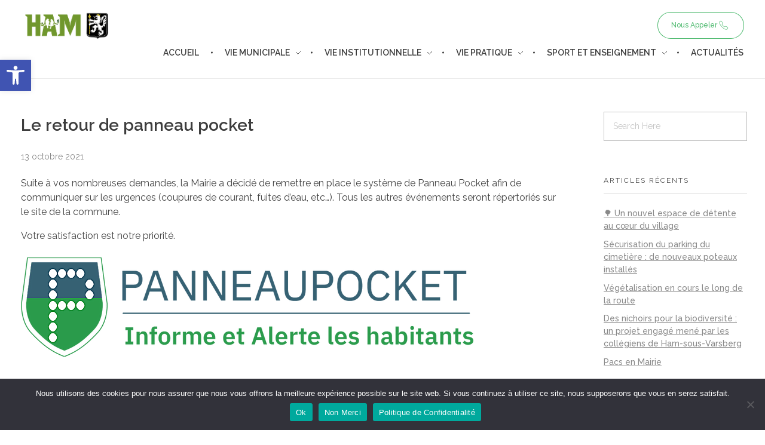

--- FILE ---
content_type: text/css; charset=utf-8
request_url: https://www.hamsousvarsberg.fr/wp-content/cache/autoptimize/autoptimize_single_32874e386392ebed76c5c4c807e1cbc1.php?ver=1762690672
body_size: 334
content:
.elementor-82 .elementor-element.elementor-element-dd6eec6>.elementor-container>.elementor-column>.elementor-widget-wrap{align-content:center;align-items:center}.elementor-82 .elementor-element.elementor-element-dd6eec6>.elementor-container{max-width:1600px}.elementor-82 .elementor-element.elementor-element-dd6eec6{padding:50px 35px}.elementor-82 .elementor-element.elementor-element-9c5c51c.elementor-column>.elementor-widget-wrap{justify-content:space-between}.elementor-82 .elementor-element.elementor-element-ce5bed9{width:auto;max-width:auto}.elementor-82 .elementor-element.elementor-element-42ec58e{width:auto;max-width:auto;text-align:left}.elementor-82 .elementor-element.elementor-element-42ec58e .aux-vertical .aux-menu-depth-0 .aux-item-content{text-align:left}.elementor-82 .elementor-element.elementor-element-42ec58e .aux-menu-depth-0>.aux-item-content{color:#222;font-family:"Poppins",Sans-serif;font-size:14px;font-weight:400;text-transform:uppercase;line-height:20px;padding:0 21px}.elementor-82 .elementor-element.elementor-element-42ec58e .aux-fs-menu .aux-menu-item>.aux-item-content{padding:10px 0}.elementor-82 .elementor-element.elementor-element-42ec58e .aux-fs-menu .aux-master-menu{text-align:left}.elementor-widget .tippy-tooltip .tippy-content{text-align:center}.elementor-82 .elementor-element.elementor-element-42ec58e .aux-menu-item:first-of-type .aux-item-content{padding-left:0 !important}.elementor-82 .elementor-element.elementor-element-42ec58e .aux-menu-item:last-of-type .aux-item-content{padding-right:0 !important}.elementor-82 .elementor-element.elementor-element-42ec58e .aux-burger{margin-right:0;margin-left:auto}

--- FILE ---
content_type: text/css; charset=utf-8
request_url: https://www.hamsousvarsberg.fr/wp-content/cache/autoptimize/autoptimize_single_2f4648a692e6d05ae25af612c7c31d2f.php?ver=1762690672
body_size: 802
content:
.elementor-639 .elementor-element.elementor-element-260a401{padding:100px 35px 135px}.elementor-639 .elementor-element.elementor-element-8f2ded0>.elementor-element-populated{margin:0 0 0 54px;--e-column-margin-right:0px;--e-column-margin-left:54px}.elementor-639 .elementor-element.elementor-element-d997c45 .aux-modern-heading-primary{font-family:"Quicksand",Sans-serif;font-size:23px;font-weight:700;line-height:1.5em;margin:0;padding:0 0 17px}.elementor-639 .elementor-element.elementor-element-d997c45 .aux-modern-heading-secondary{font-family:"Ubuntu",Sans-serif;font-size:16px;font-weight:300;line-height:1.5em;color:#444;margin:36px 0 0;max-width:300px}.elementor-639 .elementor-element.elementor-element-d997c45 .aux-modern-heading-description{color:#444;font-family:"Ubuntu",Sans-serif;font-size:16px;font-weight:300;line-height:1.5em;margin:30px 0 -42px}.elementor-639 .elementor-element.elementor-element-fd891cb>.elementor-widget-container{margin:10px 0 0}.elementor-639 .elementor-element.elementor-element-fd891cb{font-family:"Ubuntu",Sans-serif;font-size:16px;font-weight:300;line-height:1.5em;color:#444}.elementor-639 .elementor-element.elementor-element-27954fb>.elementor-widget-container{margin:0}.elementor-639 .elementor-element.elementor-element-27954fb{font-family:"Ubuntu",Sans-serif;font-size:16px;font-weight:300;line-height:1.5em;color:#444}.elementor-639 .elementor-element.elementor-element-92d8479:not(.elementor-motion-effects-element-type-background),.elementor-639 .elementor-element.elementor-element-92d8479>.elementor-motion-effects-container>.elementor-motion-effects-layer{background-color:transparent;background-image:linear-gradient(285deg,#0c0c0c 0%,#474747 100%)}.elementor-639 .elementor-element.elementor-element-92d8479{transition:background .3s,border .3s,border-radius .3s,box-shadow .3s;padding:34px 35px 38px}.elementor-639 .elementor-element.elementor-element-92d8479>.elementor-background-overlay{transition:background .3s,border-radius .3s,opacity .3s}.elementor-bc-flex-widget .elementor-639 .elementor-element.elementor-element-51be347.elementor-column .elementor-widget-wrap{align-items:center}.elementor-639 .elementor-element.elementor-element-51be347.elementor-column.elementor-element[data-element_type="column"]>.elementor-widget-wrap.elementor-element-populated{align-content:center;align-items:center}.elementor-639 .elementor-element.elementor-element-51be347.elementor-column>.elementor-widget-wrap{justify-content:space-between}.elementor-639 .elementor-element.elementor-element-394b05c{width:auto;max-width:auto;font-family:"Ubuntu",Sans-serif;font-size:13px;font-weight:400;line-height:1.5em;color:rgba(255,255,255,.5)}.elementor-639 .elementor-element.elementor-element-394b05c>.elementor-widget-container{margin:0 0 -12px}.elementor-639 .elementor-element.elementor-element-c9c64b3{width:auto;max-width:auto}.elementor-639 .elementor-element.elementor-element-c9c64b3 .aux-icon-list-icon{color:rgba(255,255,255,.5);fill:rgba(255,255,255,.5)}.elementor-639 .elementor-element.elementor-element-c9c64b3 .aux-icon-list-item{margin:0 0 0 15px}.elementor-widget .tippy-tooltip .tippy-content{text-align:center}@media(max-width:1024px) and (min-width:768px){.elementor-639 .elementor-element.elementor-element-8f2ded0{width:35%}}@media(max-width:1024px){.elementor-639 .elementor-element.elementor-element-8f2ded0>.elementor-element-populated{margin:0;--e-column-margin-right:0px;--e-column-margin-left:0px}}@media(max-width:767px){.elementor-639 .elementor-element.elementor-element-8f2ded0>.elementor-element-populated{margin:45px 0 0;--e-column-margin-right:0px;--e-column-margin-left:0px}}.elementor-639 .elementor-element.elementor-element-d997c45 .aux-modern-heading-primary{position:relative}.elementor-639 .elementor-element.elementor-element-d997c45 .aux-modern-heading-primary:before{content:"";position:absolute;background-image:linear-gradient(180deg,#9be15d 0%,#00d9a6 100%);border-radius:20px;bottom:-5px;height:5px;left:0;width:9px;opacity:.9}.elementor-639 .elementor-element.elementor-element-d997c45 .aux-modern-heading-primary:after{content:"";position:absolute;background-image:linear-gradient(180deg,#9be15d 0%,#00d9a6 100%);border-radius:20px;bottom:-5px;height:5px;left:15px;width:48px}

--- FILE ---
content_type: text/javascript; charset=utf-8
request_url: https://www.hamsousvarsberg.fr/wp-content/cache/autoptimize/autoptimize_single_20ef7607fbbf65f7375cca9bd7a03d81.php?ver=0.2.1
body_size: 757
content:
;(function(factory){'use strict';if(typeof define==='function'&&define.amd){define(['jquery'],factory);}else if(typeof exports==='object'){factory(require('jquery'));}else{if(typeof jQuery==='undefined'){throw'jquery-numerator requires jQuery to be loaded first';}
factory(jQuery);}}(function($){var pluginName="numerator",defaults={easing:'swing',duration:500,delimiter:undefined,rounding:0,toValue:undefined,fromValue:undefined,queue:false,onStart:function(){},onStep:function(){},onProgress:function(){},onComplete:function(){}};function Plugin(element,options){this.element=element;this.settings=$.extend({},defaults,options);this._defaults=defaults;this._name=pluginName;this.init();}
Plugin.prototype={init:function(){this.parseElement();this.setValue();},parseElement:function(){var elText=$.trim($(this.element).text());this.settings.fromValue=this.settings.fromValue||this.format(elText);},setValue:function(){var self=this;$({value:self.settings.fromValue}).animate({value:self.settings.toValue},{duration:parseInt(self.settings.duration,10),easing:self.settings.easing,start:self.settings.onStart,step:function(now,fx){$(self.element).text(self.format(now));self.settings.onStep(now,fx);},progress:self.settings.onProgress,complete:self.settings.onComplete});},format:function(value){var self=this;if(parseInt(this.settings.rounding)<1){value=parseInt(value,10);}else{value=parseFloat(value).toFixed(parseInt(this.settings.rounding));}
if(self.settings.delimiter){return this.delimit(value)}else{return value;}},delimit:function(value){var self=this;value=value.toString();if(self.settings.rounding&&parseInt(self.settings.rounding,10)>0){var decimals=value.substring((value.length-(self.settings.rounding+1)),value.length),wholeValue=value.substring(0,(value.length-(self.settings.rounding+1)));return self.addDelimiter(wholeValue)+decimals;}else{return self.addDelimiter(value);}},addDelimiter:function(value){return value.toString().replace(/\B(?=(\d{3})+(?!\d))/g,this.settings.delimiter);}};$.fn[pluginName]=function(options){return this.each(function(){if($.data(this,"plugin_"+pluginName)){$.data(this,'plugin_'+pluginName,null);}
$.data(this,"plugin_"+pluginName,new Plugin(this,options));});};}));